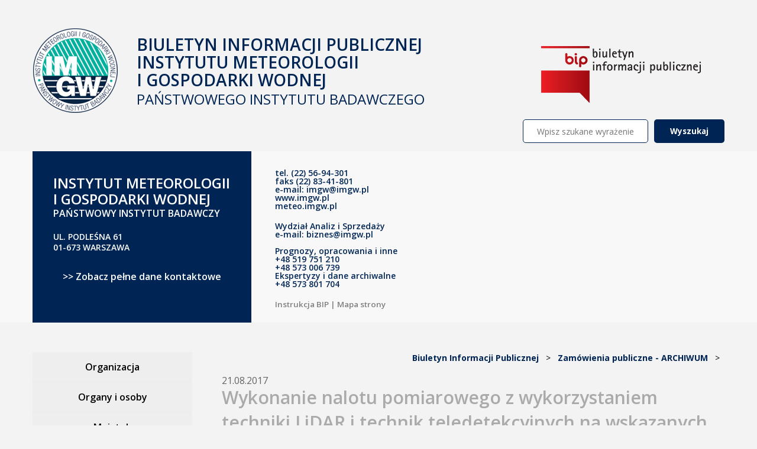

--- FILE ---
content_type: text/html; charset="UTF-8"
request_url: https://bip.imgw.pl/2017/08/21/wykonanie-nalotu-pomiarowego-z-wykorzystaniem-techniki-lidar-i-technik-teledetekcyjnych-na-wskazanych-obszarach-walow-przeciwpowodziowych-oraz-dostarczenie-opracowanych-produktow-geoprzestrzennych/?rev=1020
body_size: 47515
content:
<!doctype html>
<html lang="pl-PL">
	<head>
		<meta name="viewport" content="width=device-width, initial-scale=1, maximum-scale=1">
		<meta charset="UTF-8">
	    <meta name="generator" content="WordPress 6.2">
		<title>
			Wykonanie nalotu pomiarowego z wykorzystaniem techniki LiDAR i technik teledetekcyjnych na wskazanych obszarach wałów przeciwpowodziowych oraz dostarczenie opracowanych produktów geoprzestrzennych &#8211; Biuletyn Informacji Publicznej		</title>
		
		<link rel="stylesheet" href="https://meteo.imgw.pl/shared/web-components/top/styles.css">
		<link rel="stylesheet" href="https://meteo.imgw.pl/shared/web-components/stopka/styles.css">
		
	    <link rel="pingback" href="https://bip.imgw.pl/xmlrpc.php">
	    <link rel="alternate" type="application/rss+xml" title="RSS 2.0" href="https://bip.imgw.pl/feed/">
	    <link href="https://fonts.googleapis.com/css?family=Titillium+Web:200,200i,300,300i,400,400i,600,600i,700,700i,900&amp;subset=latin-ext" rel="stylesheet">
	    <link href="https://fonts.googleapis.com/css?family=Open+Sans:300,300i,400,400i,600,600i,700,700i,800,800i&amp;subset=latin-ext" rel="stylesheet">
		<link rel="stylesheet" href="https://bip.imgw.pl/wp-content/themes/bip-imgw/style.css?1768672600" type="text/css" media="all">
		<link rel="stylesheet" href="https://bip.imgw.pl/wp-content/themes/bip-imgw/responsive.css?1768672600" type="text/css" media="screen">
				<!-- <link rel="stylesheet" href="https://bip.imgw.pl/wp-content/themes/bip-imgw/contrast.css" type="text/css" media="screen"> -->

		<!--[if lte IE 8]><script src="http://html5shiv.googlecode.com/svn/trunk/html5.js"></script><![endif]-->

		<script src="https://ajax.googleapis.com/ajax/libs/jquery/1.10.2/jquery.min.js" ></script>
		<script src="https://ajax.googleapis.com/ajax/libs/jqueryui/1.11.4/jquery-ui.min.js"></script>
		<script src="https://bip.imgw.pl/wp-content/themes/bip-imgw/js/js.cookie.js"></script>
		<script src="https://bip.imgw.pl/wp-content/themes/bip-imgw/js/jquery.dotdotdot.min.js"></script>
		<script src="https://bip.imgw.pl/wp-content/themes/bip-imgw/js/pdfmake.min.js"></script>
		<script src="https://bip.imgw.pl/wp-content/themes/bip-imgw/js/vfs_fonts.js"></script>
	    <meta name='robots' content='max-image-preview:large' />
<link rel="alternate" type="application/rss+xml" title="Biuletyn Informacji Publicznej &raquo; Wykonanie nalotu pomiarowego z wykorzystaniem techniki LiDAR i technik teledetekcyjnych na wskazanych obszarach wałów przeciwpowodziowych oraz dostarczenie opracowanych produktów geoprzestrzennych Kanał z komentarzami" href="https://bip.imgw.pl/2017/08/21/wykonanie-nalotu-pomiarowego-z-wykorzystaniem-techniki-lidar-i-technik-teledetekcyjnych-na-wskazanych-obszarach-walow-przeciwpowodziowych-oraz-dostarczenie-opracowanych-produktow-geoprzestrzennych/feed/" />
<script type="text/javascript">
window._wpemojiSettings = {"baseUrl":"https:\/\/s.w.org\/images\/core\/emoji\/14.0.0\/72x72\/","ext":".png","svgUrl":"https:\/\/s.w.org\/images\/core\/emoji\/14.0.0\/svg\/","svgExt":".svg","source":{"concatemoji":"https:\/\/bip.imgw.pl\/wp-includes\/js\/wp-emoji-release.min.js?ver=6.2"}};
/*! This file is auto-generated */
!function(e,a,t){var n,r,o,i=a.createElement("canvas"),p=i.getContext&&i.getContext("2d");function s(e,t){p.clearRect(0,0,i.width,i.height),p.fillText(e,0,0);e=i.toDataURL();return p.clearRect(0,0,i.width,i.height),p.fillText(t,0,0),e===i.toDataURL()}function c(e){var t=a.createElement("script");t.src=e,t.defer=t.type="text/javascript",a.getElementsByTagName("head")[0].appendChild(t)}for(o=Array("flag","emoji"),t.supports={everything:!0,everythingExceptFlag:!0},r=0;r<o.length;r++)t.supports[o[r]]=function(e){if(p&&p.fillText)switch(p.textBaseline="top",p.font="600 32px Arial",e){case"flag":return s("\ud83c\udff3\ufe0f\u200d\u26a7\ufe0f","\ud83c\udff3\ufe0f\u200b\u26a7\ufe0f")?!1:!s("\ud83c\uddfa\ud83c\uddf3","\ud83c\uddfa\u200b\ud83c\uddf3")&&!s("\ud83c\udff4\udb40\udc67\udb40\udc62\udb40\udc65\udb40\udc6e\udb40\udc67\udb40\udc7f","\ud83c\udff4\u200b\udb40\udc67\u200b\udb40\udc62\u200b\udb40\udc65\u200b\udb40\udc6e\u200b\udb40\udc67\u200b\udb40\udc7f");case"emoji":return!s("\ud83e\udef1\ud83c\udffb\u200d\ud83e\udef2\ud83c\udfff","\ud83e\udef1\ud83c\udffb\u200b\ud83e\udef2\ud83c\udfff")}return!1}(o[r]),t.supports.everything=t.supports.everything&&t.supports[o[r]],"flag"!==o[r]&&(t.supports.everythingExceptFlag=t.supports.everythingExceptFlag&&t.supports[o[r]]);t.supports.everythingExceptFlag=t.supports.everythingExceptFlag&&!t.supports.flag,t.DOMReady=!1,t.readyCallback=function(){t.DOMReady=!0},t.supports.everything||(n=function(){t.readyCallback()},a.addEventListener?(a.addEventListener("DOMContentLoaded",n,!1),e.addEventListener("load",n,!1)):(e.attachEvent("onload",n),a.attachEvent("onreadystatechange",function(){"complete"===a.readyState&&t.readyCallback()})),(e=t.source||{}).concatemoji?c(e.concatemoji):e.wpemoji&&e.twemoji&&(c(e.twemoji),c(e.wpemoji)))}(window,document,window._wpemojiSettings);
</script>
<style type="text/css">
img.wp-smiley,
img.emoji {
	display: inline !important;
	border: none !important;
	box-shadow: none !important;
	height: 1em !important;
	width: 1em !important;
	margin: 0 0.07em !important;
	vertical-align: -0.1em !important;
	background: none !important;
	padding: 0 !important;
}
</style>
	<link rel='stylesheet' id='font-awesome-css' href='https://bip.imgw.pl/wp-content/plugins/the-social-links/assets/css/font-awesome.min.css?ver=6.2' type='text/css' media='all' />
<link rel='stylesheet' id='the-social-links-style-css' href='https://bip.imgw.pl/wp-content/plugins/the-social-links/assets/css/style.css?ver=6.2' type='text/css' media='all' />
<link rel='stylesheet' id='wp-block-library-css' href='https://bip.imgw.pl/wp-includes/css/dist/block-library/style.min.css?ver=6.2' type='text/css' media='all' />
<link rel='stylesheet' id='classic-theme-styles-css' href='https://bip.imgw.pl/wp-includes/css/classic-themes.min.css?ver=6.2' type='text/css' media='all' />
<style id='global-styles-inline-css' type='text/css'>
body{--wp--preset--color--black: #000000;--wp--preset--color--cyan-bluish-gray: #abb8c3;--wp--preset--color--white: #ffffff;--wp--preset--color--pale-pink: #f78da7;--wp--preset--color--vivid-red: #cf2e2e;--wp--preset--color--luminous-vivid-orange: #ff6900;--wp--preset--color--luminous-vivid-amber: #fcb900;--wp--preset--color--light-green-cyan: #7bdcb5;--wp--preset--color--vivid-green-cyan: #00d084;--wp--preset--color--pale-cyan-blue: #8ed1fc;--wp--preset--color--vivid-cyan-blue: #0693e3;--wp--preset--color--vivid-purple: #9b51e0;--wp--preset--gradient--vivid-cyan-blue-to-vivid-purple: linear-gradient(135deg,rgba(6,147,227,1) 0%,rgb(155,81,224) 100%);--wp--preset--gradient--light-green-cyan-to-vivid-green-cyan: linear-gradient(135deg,rgb(122,220,180) 0%,rgb(0,208,130) 100%);--wp--preset--gradient--luminous-vivid-amber-to-luminous-vivid-orange: linear-gradient(135deg,rgba(252,185,0,1) 0%,rgba(255,105,0,1) 100%);--wp--preset--gradient--luminous-vivid-orange-to-vivid-red: linear-gradient(135deg,rgba(255,105,0,1) 0%,rgb(207,46,46) 100%);--wp--preset--gradient--very-light-gray-to-cyan-bluish-gray: linear-gradient(135deg,rgb(238,238,238) 0%,rgb(169,184,195) 100%);--wp--preset--gradient--cool-to-warm-spectrum: linear-gradient(135deg,rgb(74,234,220) 0%,rgb(151,120,209) 20%,rgb(207,42,186) 40%,rgb(238,44,130) 60%,rgb(251,105,98) 80%,rgb(254,248,76) 100%);--wp--preset--gradient--blush-light-purple: linear-gradient(135deg,rgb(255,206,236) 0%,rgb(152,150,240) 100%);--wp--preset--gradient--blush-bordeaux: linear-gradient(135deg,rgb(254,205,165) 0%,rgb(254,45,45) 50%,rgb(107,0,62) 100%);--wp--preset--gradient--luminous-dusk: linear-gradient(135deg,rgb(255,203,112) 0%,rgb(199,81,192) 50%,rgb(65,88,208) 100%);--wp--preset--gradient--pale-ocean: linear-gradient(135deg,rgb(255,245,203) 0%,rgb(182,227,212) 50%,rgb(51,167,181) 100%);--wp--preset--gradient--electric-grass: linear-gradient(135deg,rgb(202,248,128) 0%,rgb(113,206,126) 100%);--wp--preset--gradient--midnight: linear-gradient(135deg,rgb(2,3,129) 0%,rgb(40,116,252) 100%);--wp--preset--duotone--dark-grayscale: url('#wp-duotone-dark-grayscale');--wp--preset--duotone--grayscale: url('#wp-duotone-grayscale');--wp--preset--duotone--purple-yellow: url('#wp-duotone-purple-yellow');--wp--preset--duotone--blue-red: url('#wp-duotone-blue-red');--wp--preset--duotone--midnight: url('#wp-duotone-midnight');--wp--preset--duotone--magenta-yellow: url('#wp-duotone-magenta-yellow');--wp--preset--duotone--purple-green: url('#wp-duotone-purple-green');--wp--preset--duotone--blue-orange: url('#wp-duotone-blue-orange');--wp--preset--font-size--small: 13px;--wp--preset--font-size--medium: 20px;--wp--preset--font-size--large: 36px;--wp--preset--font-size--x-large: 42px;--wp--preset--spacing--20: 0.44rem;--wp--preset--spacing--30: 0.67rem;--wp--preset--spacing--40: 1rem;--wp--preset--spacing--50: 1.5rem;--wp--preset--spacing--60: 2.25rem;--wp--preset--spacing--70: 3.38rem;--wp--preset--spacing--80: 5.06rem;--wp--preset--shadow--natural: 6px 6px 9px rgba(0, 0, 0, 0.2);--wp--preset--shadow--deep: 12px 12px 50px rgba(0, 0, 0, 0.4);--wp--preset--shadow--sharp: 6px 6px 0px rgba(0, 0, 0, 0.2);--wp--preset--shadow--outlined: 6px 6px 0px -3px rgba(255, 255, 255, 1), 6px 6px rgba(0, 0, 0, 1);--wp--preset--shadow--crisp: 6px 6px 0px rgba(0, 0, 0, 1);}:where(.is-layout-flex){gap: 0.5em;}body .is-layout-flow > .alignleft{float: left;margin-inline-start: 0;margin-inline-end: 2em;}body .is-layout-flow > .alignright{float: right;margin-inline-start: 2em;margin-inline-end: 0;}body .is-layout-flow > .aligncenter{margin-left: auto !important;margin-right: auto !important;}body .is-layout-constrained > .alignleft{float: left;margin-inline-start: 0;margin-inline-end: 2em;}body .is-layout-constrained > .alignright{float: right;margin-inline-start: 2em;margin-inline-end: 0;}body .is-layout-constrained > .aligncenter{margin-left: auto !important;margin-right: auto !important;}body .is-layout-constrained > :where(:not(.alignleft):not(.alignright):not(.alignfull)){max-width: var(--wp--style--global--content-size);margin-left: auto !important;margin-right: auto !important;}body .is-layout-constrained > .alignwide{max-width: var(--wp--style--global--wide-size);}body .is-layout-flex{display: flex;}body .is-layout-flex{flex-wrap: wrap;align-items: center;}body .is-layout-flex > *{margin: 0;}:where(.wp-block-columns.is-layout-flex){gap: 2em;}.has-black-color{color: var(--wp--preset--color--black) !important;}.has-cyan-bluish-gray-color{color: var(--wp--preset--color--cyan-bluish-gray) !important;}.has-white-color{color: var(--wp--preset--color--white) !important;}.has-pale-pink-color{color: var(--wp--preset--color--pale-pink) !important;}.has-vivid-red-color{color: var(--wp--preset--color--vivid-red) !important;}.has-luminous-vivid-orange-color{color: var(--wp--preset--color--luminous-vivid-orange) !important;}.has-luminous-vivid-amber-color{color: var(--wp--preset--color--luminous-vivid-amber) !important;}.has-light-green-cyan-color{color: var(--wp--preset--color--light-green-cyan) !important;}.has-vivid-green-cyan-color{color: var(--wp--preset--color--vivid-green-cyan) !important;}.has-pale-cyan-blue-color{color: var(--wp--preset--color--pale-cyan-blue) !important;}.has-vivid-cyan-blue-color{color: var(--wp--preset--color--vivid-cyan-blue) !important;}.has-vivid-purple-color{color: var(--wp--preset--color--vivid-purple) !important;}.has-black-background-color{background-color: var(--wp--preset--color--black) !important;}.has-cyan-bluish-gray-background-color{background-color: var(--wp--preset--color--cyan-bluish-gray) !important;}.has-white-background-color{background-color: var(--wp--preset--color--white) !important;}.has-pale-pink-background-color{background-color: var(--wp--preset--color--pale-pink) !important;}.has-vivid-red-background-color{background-color: var(--wp--preset--color--vivid-red) !important;}.has-luminous-vivid-orange-background-color{background-color: var(--wp--preset--color--luminous-vivid-orange) !important;}.has-luminous-vivid-amber-background-color{background-color: var(--wp--preset--color--luminous-vivid-amber) !important;}.has-light-green-cyan-background-color{background-color: var(--wp--preset--color--light-green-cyan) !important;}.has-vivid-green-cyan-background-color{background-color: var(--wp--preset--color--vivid-green-cyan) !important;}.has-pale-cyan-blue-background-color{background-color: var(--wp--preset--color--pale-cyan-blue) !important;}.has-vivid-cyan-blue-background-color{background-color: var(--wp--preset--color--vivid-cyan-blue) !important;}.has-vivid-purple-background-color{background-color: var(--wp--preset--color--vivid-purple) !important;}.has-black-border-color{border-color: var(--wp--preset--color--black) !important;}.has-cyan-bluish-gray-border-color{border-color: var(--wp--preset--color--cyan-bluish-gray) !important;}.has-white-border-color{border-color: var(--wp--preset--color--white) !important;}.has-pale-pink-border-color{border-color: var(--wp--preset--color--pale-pink) !important;}.has-vivid-red-border-color{border-color: var(--wp--preset--color--vivid-red) !important;}.has-luminous-vivid-orange-border-color{border-color: var(--wp--preset--color--luminous-vivid-orange) !important;}.has-luminous-vivid-amber-border-color{border-color: var(--wp--preset--color--luminous-vivid-amber) !important;}.has-light-green-cyan-border-color{border-color: var(--wp--preset--color--light-green-cyan) !important;}.has-vivid-green-cyan-border-color{border-color: var(--wp--preset--color--vivid-green-cyan) !important;}.has-pale-cyan-blue-border-color{border-color: var(--wp--preset--color--pale-cyan-blue) !important;}.has-vivid-cyan-blue-border-color{border-color: var(--wp--preset--color--vivid-cyan-blue) !important;}.has-vivid-purple-border-color{border-color: var(--wp--preset--color--vivid-purple) !important;}.has-vivid-cyan-blue-to-vivid-purple-gradient-background{background: var(--wp--preset--gradient--vivid-cyan-blue-to-vivid-purple) !important;}.has-light-green-cyan-to-vivid-green-cyan-gradient-background{background: var(--wp--preset--gradient--light-green-cyan-to-vivid-green-cyan) !important;}.has-luminous-vivid-amber-to-luminous-vivid-orange-gradient-background{background: var(--wp--preset--gradient--luminous-vivid-amber-to-luminous-vivid-orange) !important;}.has-luminous-vivid-orange-to-vivid-red-gradient-background{background: var(--wp--preset--gradient--luminous-vivid-orange-to-vivid-red) !important;}.has-very-light-gray-to-cyan-bluish-gray-gradient-background{background: var(--wp--preset--gradient--very-light-gray-to-cyan-bluish-gray) !important;}.has-cool-to-warm-spectrum-gradient-background{background: var(--wp--preset--gradient--cool-to-warm-spectrum) !important;}.has-blush-light-purple-gradient-background{background: var(--wp--preset--gradient--blush-light-purple) !important;}.has-blush-bordeaux-gradient-background{background: var(--wp--preset--gradient--blush-bordeaux) !important;}.has-luminous-dusk-gradient-background{background: var(--wp--preset--gradient--luminous-dusk) !important;}.has-pale-ocean-gradient-background{background: var(--wp--preset--gradient--pale-ocean) !important;}.has-electric-grass-gradient-background{background: var(--wp--preset--gradient--electric-grass) !important;}.has-midnight-gradient-background{background: var(--wp--preset--gradient--midnight) !important;}.has-small-font-size{font-size: var(--wp--preset--font-size--small) !important;}.has-medium-font-size{font-size: var(--wp--preset--font-size--medium) !important;}.has-large-font-size{font-size: var(--wp--preset--font-size--large) !important;}.has-x-large-font-size{font-size: var(--wp--preset--font-size--x-large) !important;}
.wp-block-navigation a:where(:not(.wp-element-button)){color: inherit;}
:where(.wp-block-columns.is-layout-flex){gap: 2em;}
.wp-block-pullquote{font-size: 1.5em;line-height: 1.6;}
</style>
<link rel='stylesheet' id='cookie-notice-front-css' href='https://bip.imgw.pl/wp-content/plugins/cookie-notice/css/front.css?ver=6.2' type='text/css' media='all' />
<link rel='stylesheet' id='download-attachments-frontend-css' href='https://bip.imgw.pl/wp-content/plugins/download-attachments/css/frontend.css?ver=6.2' type='text/css' media='all' />
<link rel='stylesheet' id='page-list-style-css' href='https://bip.imgw.pl/wp-content/plugins/page-list/css/page-list.css?ver=5.6' type='text/css' media='all' />
<link rel='stylesheet' id='wp-polls-css' href='https://bip.imgw.pl/wp-content/plugins/wp-polls/polls-css.css?ver=2.77.0' type='text/css' media='all' />
<style id='wp-polls-inline-css' type='text/css'>
.wp-polls .pollbar {
	margin: 1px;
	font-size: 6px;
	line-height: 8px;
	height: 8px;
	background-image: url('https://bip.imgw.pl/wp-content/plugins/wp-polls/images/default/pollbg.gif');
	border: 1px solid #c8c8c8;
}

</style>
<script type='text/javascript' src='https://bip.imgw.pl/wp-includes/js/jquery/jquery.min.js?ver=3.6.3' id='jquery-core-js'></script>
<script type='text/javascript' src='https://bip.imgw.pl/wp-includes/js/jquery/jquery-migrate.min.js?ver=3.4.0' id='jquery-migrate-js'></script>
<script type='text/javascript' id='cookie-notice-front-js-extra'>
/* <![CDATA[ */
var cnArgs = {"ajaxurl":"https:\/\/bip.imgw.pl\/wp-admin\/admin-ajax.php","hideEffect":"fade","onScroll":"no","onScrollOffset":"100","cookieName":"cookie_notice_accepted","cookieValue":"TRUE","cookieTime":"2592000","cookiePath":"\/","cookieDomain":""};
/* ]]> */
</script>
<script type='text/javascript' src='https://bip.imgw.pl/wp-content/plugins/cookie-notice/js/front.js?ver=1.2.38' id='cookie-notice-front-js'></script>
<link rel="https://api.w.org/" href="https://bip.imgw.pl/wp-json/" /><link rel="alternate" type="application/json" href="https://bip.imgw.pl/wp-json/wp/v2/posts/1010" /><link rel="EditURI" type="application/rsd+xml" title="RSD" href="https://bip.imgw.pl/xmlrpc.php?rsd" />
<link rel="wlwmanifest" type="application/wlwmanifest+xml" href="https://bip.imgw.pl/wp-includes/wlwmanifest.xml" />
<meta name="generator" content="WordPress 6.2" />
<link rel="canonical" href="https://bip.imgw.pl/2017/08/21/wykonanie-nalotu-pomiarowego-z-wykorzystaniem-techniki-lidar-i-technik-teledetekcyjnych-na-wskazanych-obszarach-walow-przeciwpowodziowych-oraz-dostarczenie-opracowanych-produktow-geoprzestrzennych/" />
<link rel='shortlink' href='https://bip.imgw.pl/?p=1010' />
<link rel="alternate" type="application/json+oembed" href="https://bip.imgw.pl/wp-json/oembed/1.0/embed?url=https%3A%2F%2Fbip.imgw.pl%2F2017%2F08%2F21%2Fwykonanie-nalotu-pomiarowego-z-wykorzystaniem-techniki-lidar-i-technik-teledetekcyjnych-na-wskazanych-obszarach-walow-przeciwpowodziowych-oraz-dostarczenie-opracowanych-produktow-geoprzestrzennych%2F" />
<link rel="alternate" type="text/xml+oembed" href="https://bip.imgw.pl/wp-json/oembed/1.0/embed?url=https%3A%2F%2Fbip.imgw.pl%2F2017%2F08%2F21%2Fwykonanie-nalotu-pomiarowego-z-wykorzystaniem-techniki-lidar-i-technik-teledetekcyjnych-na-wskazanych-obszarach-walow-przeciwpowodziowych-oraz-dostarczenie-opracowanych-produktow-geoprzestrzennych%2F&#038;format=xml" />
		<meta name="robots" content="noindex, nofollow" />
<link rel="icon" href="https://bip.imgw.pl/wp-content/uploads/2023/09/logo-61x60.png" sizes="32x32" />
<link rel="icon" href="https://bip.imgw.pl/wp-content/uploads/2023/09/logo.png" sizes="192x192" />
<link rel="apple-touch-icon" href="https://bip.imgw.pl/wp-content/uploads/2023/09/logo.png" />
<meta name="msapplication-TileImage" content="https://bip.imgw.pl/wp-content/uploads/2023/09/logo.png" />
	</head>
	<body class="">
			<top-imgw only_menu_btn="false" serwis="bip"></top-imgw>
		<div class="social-links">
					</div>
		<div id="go-top">
			<img src="https://bip.imgw.pl/wp-content/themes/bip-imgw/img/go-top.png" alt="Powrót do góry">
			Powrót do góry
		</div>
        <header id="header">
			<div class="wrapper">

								<div class="cf">
					<a href="https://bip.imgw.pl" id="imgw-logo">
						<img src="https://bip.imgw.pl/wp-content/themes/bip-imgw/img/logo.png" alt="Instytut Meteorologii i Gospodarki Wodnej - Państwowy Instytut Badawczy">
						<div class="logo-title">Biuletyn Informacji Publicznej<br>Instytutu Meteorologii<br>i Gospodarki Wodnej</div>
						<div class="logo-title-2">Państwowego Instytutu Badawczego</div>
					</a>
					<img src="https://bip.imgw.pl/wp-content/themes/bip-imgw/img/bip.png" alt="Biuletyn Informacji Publicznej" id="bip-logo">
				</div>
				
				<div id="search-container">
					<form role="search" method="get" id="searchform" class="searchform" action="https://bip.imgw.pl/">
				<div>
					<label class="screen-reader-text" for="s">Szukaj:</label>
					<input type="text" value="" name="s" id="s" />
					<input type="submit" id="searchsubmit" value="Wyszukaj" />
				</div>
			</form>				</div>

				<nav>
					 
				</nav>
			</div>
		</header>
		<section id="header-contact">
			<h1 class="hidden">Kontakt</h1>
			<div class="wrapper">
				<div class="contact-left">
					<div class="title">Instytut Meteorologii i Gospodarki Wodnej</div>
					<div class="subtitle">Państwowy Instytut Badawczy</div>
					<div class="address"><p>Ul. Podleśna 61 <br />01-673 Warszawa</p></div>
					<a href="https://bip.imgw.pl/kontakt" class="more">>> Zobacz pełne dane kontaktowe</a>
				</div>
				<div class="contact-right">
					<p>tel. (22) 56-94-301<br />faks (22) 83-41-801<br />e-mail: imgw@imgw.pl<br />www.imgw.pl<br />meteo.imgw.pl</p>
<p>Wydział Analiz i Sprzedaży<br />e-mail: biznes@imgw.pl<br /><br />Prognozy, opracowania i inne<br />+48 519 751 210<br />+48 573 006 739<br />Ekspertyzy i dane archiwalne<br />+48 573 801 704</p>
<p><span style="font-size: 10pt; color: #808080;"><a style="color: #808080;" href="https://bip.imgw.pl/instrukcja-bip/">Instrukcja BIP</a> | <a style="color: #808080;" href="https://bip.imgw.pl/mapa-strony/">Mapa strony</a></span></p>				</div>
				<div class="contact-map">
					<iframe src="https://www.google.com/maps/embed?pb=!1m18!1m12!1m3!1d9763.972613558917!2d20.959641167067726!3d52.279826271790846!2m3!1f0!2f0!3f0!3m2!1i1024!2i768!4f13.1!3m3!1m2!1s0x471ecbdaa657c815%3A0x7c2464f251ff722c!2sInstytut+Meteorologii+i+Gospodarki+Wodnej+Pa%C5%84stwowy+Instytut+Badawczy!5e0!3m2!1spl!2spl!4v1491998760877" width="500" height="290" style="border:0" allowfullscreen></iframe>
				</div>
			</div>
		</section>



<div id="content-container" class="wrapper cf ">
	<div id="left-content-container">
		<div id="side-menu-rozwin"><img src="https://bip.imgw.pl/wp-content/themes/bip-imgw/img/arrow-bottom.png" alt=""> Rozwiń menu <img src="https://bip.imgw.pl/wp-content/themes/bip-imgw/img/arrow-bottom.png" alt=""></div>
		<div id="side-menu-container">
			<div class="menu-menu-glowne-container"><ul id="menu-menu-glowne" class="menu"><li id="menu-item-235" class="menu-item menu-item-type-custom menu-item-object-custom menu-item-has-children menu-item-235"><a href="/organizacja/przedmiot-i-zakres-dzialania/">Organizacja</a>
<ul class="sub-menu">
	<li id="menu-item-64" class="menu-item menu-item-type-post_type menu-item-object-page menu-item-64"><a href="https://bip.imgw.pl/organizacja/przedmiot-i-zakres-dzialania/">Przedmiot i zakres działania</a></li>
	<li id="menu-item-65" class="menu-item menu-item-type-post_type menu-item-object-page menu-item-65"><a href="https://bip.imgw.pl/organizacja/status-prawny/">Status prawny</a></li>
	<li id="menu-item-62" class="menu-item menu-item-type-post_type menu-item-object-page menu-item-62"><a href="https://bip.imgw.pl/organizacja/dokumenty-prawne/">Dokumenty prawne</a></li>
	<li id="menu-item-22118" class="menu-item menu-item-type-post_type menu-item-object-page menu-item-22118"><a href="https://bip.imgw.pl/organizacja/plan-rownosci-plci/">Plan Równości Płci</a></li>
	<li id="menu-item-66" class="menu-item menu-item-type-post_type menu-item-object-page menu-item-66"><a href="https://bip.imgw.pl/organizacja/struktura-organizacyjna/">Struktura organizacyjna</a></li>
	<li id="menu-item-63" class="menu-item menu-item-type-post_type menu-item-object-page menu-item-63"><a href="https://bip.imgw.pl/organizacja/nformacje-pokontrolne/">Informacje pokontrolne</a></li>
	<li id="menu-item-15576" class="menu-item menu-item-type-post_type menu-item-object-page menu-item-15576"><a href="https://bip.imgw.pl/organizacja/sposob-przyjmowania-i-zalatwiania-spraw/">Sposób przyjmowania i załatwiania spraw</a></li>
	<li id="menu-item-80" class="menu-item menu-item-type-post_type menu-item-object-page menu-item-80"><a href="https://bip.imgw.pl/organizacja/kontakt/">Kontakt</a></li>
	<li id="menu-item-15558" class="menu-item menu-item-type-post_type menu-item-object-page menu-item-15558"><a href="https://bip.imgw.pl/redakcja-bip/">Redakcja BIP</a></li>
</ul>
</li>
<li id="menu-item-248" class="menu-item menu-item-type-custom menu-item-object-custom menu-item-has-children menu-item-248"><a href="/organy-i-osoby/dyrektor/">Organy i osoby</a>
<ul class="sub-menu">
	<li id="menu-item-68" class="menu-item menu-item-type-post_type menu-item-object-page menu-item-68"><a href="https://bip.imgw.pl/organy-i-osoby/dyrektor/">Dyrektor</a></li>
	<li id="menu-item-69" class="menu-item menu-item-type-post_type menu-item-object-page menu-item-has-children menu-item-69"><a href="https://bip.imgw.pl/organy-i-osoby/rada-naukowa/">Rada Naukowa</a>
	<ul class="sub-menu">
		<li id="menu-item-14463" class="menu-item menu-item-type-post_type menu-item-object-page menu-item-14463"><a href="https://bip.imgw.pl/organy-i-osoby/rada-naukowa/habilitacje/">Habilitacje</a></li>
		<li id="menu-item-5609" class="menu-item menu-item-type-post_type menu-item-object-page menu-item-5609"><a href="https://bip.imgw.pl/organy-i-osoby/rada-naukowa/publiczne-obrony-rozpraw-doktorskich/">Publiczne obrony rozpraw doktorskich</a></li>
		<li id="menu-item-5612" class="menu-item menu-item-type-post_type menu-item-object-page menu-item-5612"><a href="https://bip.imgw.pl/organy-i-osoby/rada-naukowa/zakonczone-obrony-rozpraw-doktorskich/">Zakończone obrony rozpraw doktorskich</a></li>
	</ul>
</li>
</ul>
</li>
<li id="menu-item-249" class="menu-item menu-item-type-custom menu-item-object-custom menu-item-has-children menu-item-249"><a href="/majatek/informacje-ogolne/">Majątek</a>
<ul class="sub-menu">
	<li id="menu-item-60" class="menu-item menu-item-type-post_type menu-item-object-page menu-item-60"><a href="https://bip.imgw.pl/majatek/informacje-ogolne/">Informacje ogólne</a></li>
	<li id="menu-item-5411" class="menu-item menu-item-type-post_type menu-item-object-page menu-item-5411"><a href="https://bip.imgw.pl/majatek/gospodarowanie-majatkiem/">Gospodarowanie majątkiem</a></li>
	<li id="menu-item-448" class="menu-item menu-item-type-post_type menu-item-object-page menu-item-448"><a href="https://bip.imgw.pl/majatek/sprzedaz-majatku-ruchomego/">Sprzedaż majątku ruchomego</a></li>
	<li id="menu-item-2450" class="menu-item menu-item-type-post_type menu-item-object-page menu-item-2450"><a href="https://bip.imgw.pl/majatek/sprzedaz-majatku-nieruchomego/">Sprzedaż majątku nieruchomego</a></li>
	<li id="menu-item-21801" class="menu-item menu-item-type-post_type menu-item-object-page menu-item-21801"><a href="https://bip.imgw.pl/majatek/konkurs-na-wybor-brokera-ubezpieczeniowego/">Konkurs na wybór brokera ubezpieczeniowego</a></li>
</ul>
</li>
<li id="menu-item-77" class="menu-item menu-item-type-post_type menu-item-object-page menu-item-has-children menu-item-77"><a href="https://bip.imgw.pl/zamowienia-publiczne/">Zamówienia publiczne</a>
<ul class="sub-menu">
	<li id="menu-item-298" class="menu-item menu-item-type-post_type menu-item-object-page menu-item-298"><a href="https://bip.imgw.pl/zamowienia-publiczne-archiwum/">Archiwum</a></li>
</ul>
</li>
<li id="menu-item-76" class="menu-item menu-item-type-post_type menu-item-object-page menu-item-has-children menu-item-76"><a href="https://bip.imgw.pl/zamowienia-ponizej-30-tys-euro/">Zamówienia poniżej 170 000 zł</a>
<ul class="sub-menu">
	<li id="menu-item-297" class="menu-item menu-item-type-post_type menu-item-object-page menu-item-297"><a href="https://bip.imgw.pl/zamowienia-ponizej-30-tys-euro-archiwum/">Archiwum</a></li>
</ul>
</li>
<li id="menu-item-258" class="menu-item menu-item-type-post_type menu-item-object-page menu-item-258"><a href="https://bip.imgw.pl/szacowanie-wartosci-zamowienia/">Szacowanie wartości zamówienia</a></li>
<li id="menu-item-211" class="menu-item menu-item-type-custom menu-item-object-custom menu-item-has-children menu-item-211"><a href="/praca/aktualne-oferty-pracy/">Praca</a>
<ul class="sub-menu">
	<li id="menu-item-72" class="menu-item menu-item-type-post_type menu-item-object-page menu-item-72"><a href="https://bip.imgw.pl/praca/aktualne-oferty-pracy/">Aktualne oferty pracy</a></li>
	<li id="menu-item-73" class="menu-item menu-item-type-post_type menu-item-object-page menu-item-73"><a href="https://bip.imgw.pl/praca/archiwum-ofert/">Archiwum ofert</a></li>
</ul>
</li>
<li id="menu-item-70" class="menu-item menu-item-type-post_type menu-item-object-page menu-item-70"><a href="https://bip.imgw.pl/ponowne-wykorzystanie-danych/">Ponowne wykorzystanie danych</a></li>
<li id="menu-item-4286" class="menu-item menu-item-type-post_type menu-item-object-page menu-item-4286"><a href="https://bip.imgw.pl/wstepne-konsultacje-rynkowe/">Wstępne konsultacje rynkowe</a></li>
</ul></div>		</div>
	</div>
	<div id="right-content-container">
		<div class="printable">
			<div class="cf">
				<p class="fr main-title-breadcrumbs">
					<!-- Breadcrumb NavXT 5.6.0 -->
<span property="itemListElement" typeof="ListItem"><a property="item" typeof="WebPage" title="Przejdź do Biuletyn Informacji Publicznej." href="https://bip.imgw.pl" class="home"><span property="name">Biuletyn Informacji Publicznej</span></a><meta property="position" content="1"></span> &nbsp; &gt; &nbsp; <span property="itemListElement" typeof="ListItem"><a property="item" typeof="WebPage" title="Go to the Zamówienia publiczne - ARCHIWUM category archives." href="https://bip.imgw.pl/category/zamowienia-publiczne-archiwum/" class="taxonomy category"><span property="name">Zamówienia publiczne - ARCHIWUM</span></a><meta property="position" content="2"></span> &nbsp; &gt; &nbsp;  				</p>
			</div>
			<div class="content">
				<div>21.08.2017</div>
				<h1><span style="color: #aaaaaa">Wykonanie nalotu pomiarowego z wykorzystaniem techniki LiDAR i technik teledetekcyjnych na wskazanych obszarach wałów przeciwpowodziowych oraz dostarczenie opracowanych produktów geoprzestrzennych</span> (wersja archiwalna)</h1>

				
									<div class="revision-header"><p>Przeglądasz starą wersję tego wpisu z 21 sierpnia 2017 o 13:12:14. <a href="#revision-diffs"> </a> <a href="https://bip.imgw.pl/2017/08/21/wykonanie-nalotu-pomiarowego-z-wykorzystaniem-techniki-lidar-i-technik-teledetekcyjnych-na-wskazanych-obszarach-walow-przeciwpowodziowych-oraz-dostarczenie-opracowanych-produktow-geoprzestrzennych/">Kliknij tutaj, aby zobaczyć aktualną wersję</a>.</p></div>

				<article>

										<p>Zgłasza: Ośrodek Technicznej Kontroli Zapór z siedzibą w Katowicach</p>
<p>Termin składania ofert: 31.08.2017 r do godz. 11:00</p>
<p>Termin otwarcia ofert: 31.08.2017 r, godz. 11:30</p>
<p>Numer postępowania: 2/OTKZ/PN/U/U/17</p>
<p>Rodzaj zamówienia: usługa</p>
<div class="download-attachments"><h3 class="download-title">Załączniki:</h3><ul><li class="pdf"><img class="attachment-icon" src="https://bip.imgw.pl/wp-content/plugins/download-attachments/images/ext/pdf.gif" alt="pdf" /> <a href="https://bip.imgw.pl/wp-content/plugins/download-attachments/includes/download.php?id=1011" class="attachment-link" title="Ogłoszenie o zamówieniu">Ogłoszenie o zamówieniu</a><br /><span class="attachment-date"><span class="attachment-label">Data dodania:</span> 21 sierpnia 2017 13:07</span> <span class="attachment-user"><span class="attachment-label">Dodany przez:</span> Robert Kazimierczak</span> <span class="attachment-size"><span class="attachment-label">Rozmiar:</span> 1 MB</span> <span class="attachment-downloads"><span class="attachment-label">Pobrano:</span> 1074</span> </li><li class="pdf"><img class="attachment-icon" src="https://bip.imgw.pl/wp-content/plugins/download-attachments/images/ext/pdf.gif" alt="pdf" /> <a href="https://bip.imgw.pl/wp-content/plugins/download-attachments/includes/download.php?id=1012" class="attachment-link" title="SIWZ pierwsza strona">SIWZ pierwsza strona</a><br /><span class="attachment-date"><span class="attachment-label">Data dodania:</span> 21 sierpnia 2017 13:08</span> <span class="attachment-user"><span class="attachment-label">Dodany przez:</span> Robert Kazimierczak</span> <span class="attachment-size"><span class="attachment-label">Rozmiar:</span> 94 KB</span> <span class="attachment-downloads"><span class="attachment-label">Pobrano:</span> 642</span> </li><li class="pdf"><img class="attachment-icon" src="https://bip.imgw.pl/wp-content/plugins/download-attachments/images/ext/pdf.gif" alt="pdf" /> <a href="https://bip.imgw.pl/wp-content/plugins/download-attachments/includes/download.php?id=1013" class="attachment-link" title="SIWZ">SIWZ</a><br /><span class="attachment-date"><span class="attachment-label">Data dodania:</span> 21 sierpnia 2017 13:08</span> <span class="attachment-user"><span class="attachment-label">Dodany przez:</span> Robert Kazimierczak</span> <span class="attachment-size"><span class="attachment-label">Rozmiar:</span> 1 MB</span> <span class="attachment-downloads"><span class="attachment-label">Pobrano:</span> 1269</span> </li><li class="doc"><img class="attachment-icon" src="https://bip.imgw.pl/wp-content/plugins/download-attachments/images/ext/doc.gif" alt="doc" /> <a href="https://bip.imgw.pl/wp-content/plugins/download-attachments/includes/download.php?id=1014" class="attachment-link" title="Załącznik nr 2 do SIWZ formularz oferty">Załącznik nr 2 do SIWZ formularz oferty</a><br /><span class="attachment-date"><span class="attachment-label">Data dodania:</span> 21 sierpnia 2017 13:09</span> <span class="attachment-user"><span class="attachment-label">Dodany przez:</span> Robert Kazimierczak</span> <span class="attachment-size"><span class="attachment-label">Rozmiar:</span> 164 KB</span> <span class="attachment-downloads"><span class="attachment-label">Pobrano:</span> 761</span> </li><li class="doc"><img class="attachment-icon" src="https://bip.imgw.pl/wp-content/plugins/download-attachments/images/ext/doc.gif" alt="doc" /> <a href="https://bip.imgw.pl/wp-content/plugins/download-attachments/includes/download.php?id=1015" class="attachment-link" title="Załącznik nr 3 do SIWZ oświadczenie (brak podstaw do wykluczenia, spełnianie warunków udziału w postępowaniu)">Załącznik nr 3 do SIWZ oświadczenie (brak podstaw do wykluczenia, spełnianie warunków udziału w postępowaniu)</a><br /><span class="attachment-date"><span class="attachment-label">Data dodania:</span> 21 sierpnia 2017 13:09</span> <span class="attachment-user"><span class="attachment-label">Dodany przez:</span> Robert Kazimierczak</span> <span class="attachment-size"><span class="attachment-label">Rozmiar:</span> 168 KB</span> <span class="attachment-downloads"><span class="attachment-label">Pobrano:</span> 1117</span> </li><li class="doc"><img class="attachment-icon" src="https://bip.imgw.pl/wp-content/plugins/download-attachments/images/ext/doc.gif" alt="doc" /> <a href="https://bip.imgw.pl/wp-content/plugins/download-attachments/includes/download.php?id=1016" class="attachment-link" title="Załącznik nr 4 do SIWZ zobowiązanie do oddania zasobów na potrzeby realizacji zamówienia">Załącznik nr 4 do SIWZ zobowiązanie do oddania zasobów na potrzeby realizacji zamówienia</a><br /><span class="attachment-date"><span class="attachment-label">Data dodania:</span> 21 sierpnia 2017 13:09</span> <span class="attachment-user"><span class="attachment-label">Dodany przez:</span> Robert Kazimierczak</span> <span class="attachment-size"><span class="attachment-label">Rozmiar:</span> 144 KB</span> <span class="attachment-downloads"><span class="attachment-label">Pobrano:</span> 834</span> </li><li class="doc"><img class="attachment-icon" src="https://bip.imgw.pl/wp-content/plugins/download-attachments/images/ext/doc.gif" alt="doc" /> <a href="https://bip.imgw.pl/wp-content/plugins/download-attachments/includes/download.php?id=1017" class="attachment-link" title="Załącznik nr 5 do SIWZ oświadczenie grupa kapitałowa">Załącznik nr 5 do SIWZ oświadczenie grupa kapitałowa</a><br /><span class="attachment-date"><span class="attachment-label">Data dodania:</span> 21 sierpnia 2017 13:09</span> <span class="attachment-user"><span class="attachment-label">Dodany przez:</span> Robert Kazimierczak</span> <span class="attachment-size"><span class="attachment-label">Rozmiar:</span> 144 KB</span> <span class="attachment-downloads"><span class="attachment-label">Pobrano:</span> 932</span> </li><li class="doc"><img class="attachment-icon" src="https://bip.imgw.pl/wp-content/plugins/download-attachments/images/ext/doc.gif" alt="doc" /> <a href="https://bip.imgw.pl/wp-content/plugins/download-attachments/includes/download.php?id=1018" class="attachment-link" title="Załącznik nr 6 do SIWZ wykaz usług">Załącznik nr 6 do SIWZ wykaz usług</a><br /><span class="attachment-date"><span class="attachment-label">Data dodania:</span> 21 sierpnia 2017 13:10</span> <span class="attachment-user"><span class="attachment-label">Dodany przez:</span> Robert Kazimierczak</span> <span class="attachment-size"><span class="attachment-label">Rozmiar:</span> 148 KB</span> <span class="attachment-downloads"><span class="attachment-label">Pobrano:</span> 852</span> </li><li class="doc"><img class="attachment-icon" src="https://bip.imgw.pl/wp-content/plugins/download-attachments/images/ext/doc.gif" alt="doc" /> <a href="https://bip.imgw.pl/wp-content/plugins/download-attachments/includes/download.php?id=1019" class="attachment-link" title="Załącznik nr 7 do SIWZ wykaz osób">Załącznik nr 7 do SIWZ wykaz osób</a><br /><span class="attachment-date"><span class="attachment-label">Data dodania:</span> 21 sierpnia 2017 13:10</span> <span class="attachment-user"><span class="attachment-label">Dodany przez:</span> Robert Kazimierczak</span> <span class="attachment-size"><span class="attachment-label">Rozmiar:</span> 147 KB</span> <span class="attachment-downloads"><span class="attachment-label">Pobrano:</span> 877</span> </li><li class="pdf"><img class="attachment-icon" src="https://bip.imgw.pl/wp-content/plugins/download-attachments/images/ext/pdf.gif" alt="pdf" /> <a href="https://bip.imgw.pl/wp-content/plugins/download-attachments/includes/download.php?id=1033" class="attachment-link" title="ODPOWIEDŹ NA PYTANIA">ODPOWIEDŹ NA PYTANIA</a><br /><span class="attachment-date"><span class="attachment-label">Data dodania:</span> 24 sierpnia 2017 12:59</span> <span class="attachment-user"><span class="attachment-label">Dodany przez:</span> Robert Kazimierczak</span> <span class="attachment-size"><span class="attachment-label">Rozmiar:</span> 478 KB</span> <span class="attachment-downloads"><span class="attachment-label">Pobrano:</span> 806</span> </li><li class="pdf"><img class="attachment-icon" src="https://bip.imgw.pl/wp-content/plugins/download-attachments/images/ext/pdf.gif" alt="pdf" /> <a href="https://bip.imgw.pl/wp-content/plugins/download-attachments/includes/download.php?id=1040" class="attachment-link" title="Odpowiedzi na pytania Wykonawców">Odpowiedzi na pytania Wykonawców</a><br /><span class="attachment-date"><span class="attachment-label">Data dodania:</span> 25 sierpnia 2017 12:16</span> <span class="attachment-user"><span class="attachment-label">Dodany przez:</span> Robert Kazimierczak</span> <span class="attachment-size"><span class="attachment-label">Rozmiar:</span> 581 KB</span> <span class="attachment-downloads"><span class="attachment-label">Pobrano:</span> 1088</span> </li><li class="pdf"><img class="attachment-icon" src="https://bip.imgw.pl/wp-content/plugins/download-attachments/images/ext/pdf.gif" alt="pdf" /> <a href="https://bip.imgw.pl/wp-content/plugins/download-attachments/includes/download.php?id=1068" class="attachment-link" title="Ogłoszenie o zmianie ogłoszenia - ZMIANA TERMINU SKŁADANIA OFERT (pdf)">Ogłoszenie o zmianie ogłoszenia - ZMIANA TERMINU SKŁADANIA OFERT (pdf)</a><br /><span class="attachment-date"><span class="attachment-label">Data dodania:</span> 30 sierpnia 2017 13:04</span> <span class="attachment-user"><span class="attachment-label">Dodany przez:</span> Agnieszka Madejak</span> <span class="attachment-size"><span class="attachment-label">Rozmiar:</span> 88 KB</span> <span class="attachment-downloads"><span class="attachment-label">Pobrano:</span> 665</span> </li><li class="pdf"><img class="attachment-icon" src="https://bip.imgw.pl/wp-content/plugins/download-attachments/images/ext/pdf.gif" alt="pdf" /> <a href="https://bip.imgw.pl/wp-content/plugins/download-attachments/includes/download.php?id=1070" class="attachment-link" title="Zmiana treści SIWZ - ZMIANA TERMINU SKŁADANIA OFERT (pdf)">Zmiana treści SIWZ - ZMIANA TERMINU SKŁADANIA OFERT (pdf)</a><br /><span class="attachment-date"><span class="attachment-label">Data dodania:</span> 30 sierpnia 2017 13:04</span> <span class="attachment-user"><span class="attachment-label">Dodany przez:</span> Agnieszka Madejak</span> <span class="attachment-size"><span class="attachment-label">Rozmiar:</span> 561 KB</span> <span class="attachment-downloads"><span class="attachment-label">Pobrano:</span> 973</span> </li><li class="pdf"><img class="attachment-icon" src="https://bip.imgw.pl/wp-content/plugins/download-attachments/images/ext/pdf.gif" alt="pdf" /> <a href="https://bip.imgw.pl/wp-content/plugins/download-attachments/includes/download.php?id=1069" class="attachment-link" title="Załącznik nr 1 do opisu przedmiotu zamówienia PO ZMIANACH (pdf)">Załącznik nr 1 do opisu przedmiotu zamówienia PO ZMIANACH (pdf)</a><br /><span class="attachment-date"><span class="attachment-label">Data dodania:</span> 30 sierpnia 2017 13:04</span> <span class="attachment-user"><span class="attachment-label">Dodany przez:</span> Agnieszka Madejak</span> <span class="attachment-size"><span class="attachment-label">Rozmiar:</span> 179 KB</span> <span class="attachment-downloads"><span class="attachment-label">Pobrano:</span> 1124</span> </li><li class="pdf"><img class="attachment-icon" src="https://bip.imgw.pl/wp-content/plugins/download-attachments/images/ext/pdf.gif" alt="pdf" /> <a href="https://bip.imgw.pl/wp-content/plugins/download-attachments/includes/download.php?id=1086" class="attachment-link" title="Informacja z otwarcia ofert (pdf)">Informacja z otwarcia ofert (pdf)</a><br /><span class="attachment-date"><span class="attachment-label">Data dodania:</span> 5 września 2017 13:24</span> <span class="attachment-user"><span class="attachment-label">Dodany przez:</span> Agnieszka Madejak</span> <span class="attachment-size"><span class="attachment-label">Rozmiar:</span> 152 KB</span> <span class="attachment-downloads"><span class="attachment-label">Pobrano:</span> 923</span> </li><li class="pdf"><img class="attachment-icon" src="https://bip.imgw.pl/wp-content/plugins/download-attachments/images/ext/pdf.gif" alt="pdf" /> <a href="https://bip.imgw.pl/wp-content/plugins/download-attachments/includes/download.php?id=1122" class="attachment-link" title="Zawiadomienie o wyniku postępowania (pdf)">Zawiadomienie o wyniku postępowania (pdf)</a><br /><span class="attachment-date"><span class="attachment-label">Data dodania:</span> 15 września 2017 11:01</span> <span class="attachment-user"><span class="attachment-label">Dodany przez:</span> Agnieszka Madejak</span> <span class="attachment-size"><span class="attachment-label">Rozmiar:</span> 70 KB</span> <span class="attachment-downloads"><span class="attachment-label">Pobrano:</span> 1028</span> </li></ul></div>
				</article>
			</div>

			
			
			
			<div class="bip-info-container cf">
				<div class="bip-info-left">
					<p>Informację wytworzył: <b>Kinga Wiewiórka</b></p>
					<p>Informację opublikował: <b>Robert Kazimierczak</b></p>
					<p>Liczba wyświetleń: <b>3537</b></p>
				</div>
				<div class="bip-info-right">
					<p>Data wytworzenia: 
											<b>21 sierpnia 2017, 12:49</b>
										</p>
					<p>Data publikacji: <b>21 sierpnia 2017, 13:12</b></p>
					<p>Data ostatniej modyfikacji: <b>3 kwietnia 2019, 13:53</b></p>
				</div>
			</div>
			<div class="bip-info-version-button">
				Rejestr zmian
			</div>
	        
			<div class="post-revisions">
<h5>Rejestr zmian:</h5>
<table class="post-revisions"><tr><th>Data</th><th>Autor</th></tr>
	<tr><td><a href="https://bip.imgw.pl/2017/08/21/wykonanie-nalotu-pomiarowego-z-wykorzystaniem-techniki-lidar-i-technik-teledetekcyjnych-na-wskazanych-obszarach-walow-przeciwpowodziowych-oraz-dostarczenie-opracowanych-produktow-geoprzestrzennych/">3 kwietnia 2019 o 13:53:39 [Current Revision]</a> </td><td> Robert Kazimierczak</td></tr>
	<tr><td><a href="https://bip.imgw.pl/2017/08/21/wykonanie-nalotu-pomiarowego-z-wykorzystaniem-techniki-lidar-i-technik-teledetekcyjnych-na-wskazanych-obszarach-walow-przeciwpowodziowych-oraz-dostarczenie-opracowanych-produktow-geoprzestrzennych/?rev=1071">30 sierpnia 2017 o 13:05:28</a> </td><td> Agnieszka Madejak</td></tr>
	<tr><td>21 sierpnia 2017 o 13:12:14 </td><td> Robert Kazimierczak</td></tr>

</table>
</div>
		</div>
		
		<div id="page-options" class="cf">
	<a href="#" id="share-link">Wyślij link <img src="https://bip.imgw.pl/wp-content/themes/bip-imgw/img/udostepnij.png" alt=""></a>
	<!-- <a href="#" id="pdf-link">Zapisz do PDF <img src="https://bip.imgw.pl/wp-content/themes/bip-imgw/img/pdf.png" alt=""></a> -->
	<!-- <a href="#" id="doc-link">Pobierz jako DOC <img src="https://bip.imgw.pl/wp-content/themes/bip-imgw/img/doc.png" alt=""></a> -->
	<a href="#" id="print-link">Drukuj <img src="https://bip.imgw.pl/wp-content/themes/bip-imgw/img/drukuj.png" alt=""></a>
	<a href="#" id="back-link">Powrót <img src="https://bip.imgw.pl/wp-content/themes/bip-imgw/img/powrot2.png" alt=""></a> 
</div>
		<script>
			$(".bip-info-version-button").on("click", function() {
			    $("div.post-revisions").toggle();
			    return false;
			});
			if (true) {
			    $("div.post-revisions").show();
			}
		</script>

	</div>
</div>


				<stopka-imgw></stopka-imgw>
		
		<script type="module" async="" src="https://meteo.imgw.pl/shared/web-components/top/top.js"></script>
		<script type="module" async="" src="https://meteo.imgw.pl/shared/web-components/stopka/stopka.js"></script>
		
		<script src="https://bip.imgw.pl/wp-content/themes/bip-imgw/js/modules.js"></script>
		<script src="https://bip.imgw.pl/wp-content/themes/bip-imgw/js/scripts.js"></script>
		<script>
			search_placeholder.init("Wpisz szukane wyrażenie");
		</script>
	</body> 
</html>
<!-- Dynamic page generated in 0.100 seconds. -->
<!-- Cached page generated by WP-Super-Cache on 2026-01-17 18:56:40 -->
